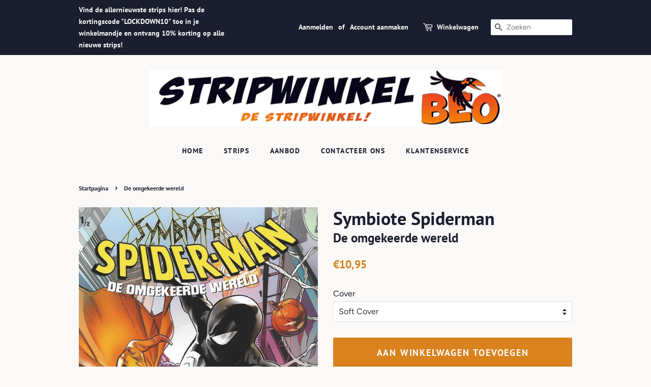

--- FILE ---
content_type: text/html; charset=utf-8
request_url: https://stripwinkelbeo.be/products/de-omgekeerde-wereld-1
body_size: 13351
content:
<!doctype html>
<html class="no-js" lang="nl">
<head>

  <!-- Basic page needs ================================================== -->
  <meta charset="utf-8">
  <meta http-equiv="X-UA-Compatible" content="IE=edge,chrome=1">

  

  <!-- Title and description ================================================== -->
  <title>
  De omgekeerde wereld &ndash; Stripwinkel Beo
  </title>

  
  <meta name="description" content="Symbiote Spiderman - De omgekeerde wereld - Nr. 1">
  

  <!-- Social meta ================================================== -->
  <!-- /snippets/social-meta-tags.liquid -->




<meta property="og:site_name" content="Stripwinkel Beo">
<meta property="og:url" content="https://stripwinkelbeo.be/products/de-omgekeerde-wereld-1">
<meta property="og:title" content="De omgekeerde wereld">
<meta property="og:type" content="product">
<meta property="og:description" content="Symbiote Spiderman - De omgekeerde wereld - Nr. 1">

  <meta property="og:price:amount" content="10,95">
  <meta property="og:price:currency" content="EUR">

<meta property="og:image" content="http://stripwinkelbeo.be/cdn/shop/products/SPIDER1_1200x1200.jpg?v=1649948730">
<meta property="og:image:secure_url" content="https://stripwinkelbeo.be/cdn/shop/products/SPIDER1_1200x1200.jpg?v=1649948730">


<meta name="twitter:card" content="summary_large_image">
<meta name="twitter:title" content="De omgekeerde wereld">
<meta name="twitter:description" content="Symbiote Spiderman - De omgekeerde wereld - Nr. 1">


  <!-- Helpers ================================================== -->
  <link rel="canonical" href="https://stripwinkelbeo.be/products/de-omgekeerde-wereld-1">
  <meta name="viewport" content="width=device-width,initial-scale=1">
  <meta name="theme-color" content="#d9821e">

  <!-- CSS ================================================== -->
  <link href="//stripwinkelbeo.be/cdn/shop/t/2/assets/timber.scss.css?v=72552575399105321101765385142" rel="stylesheet" type="text/css" media="all" />
  <link href="//stripwinkelbeo.be/cdn/shop/t/2/assets/theme.scss.css?v=119472022832094640761765385142" rel="stylesheet" type="text/css" media="all" />

  <script>
    window.theme = window.theme || {};

    var theme = {
      strings: {
        addToCart: "Aan winkelwagen toevoegen",
        soldOut: "Uitverkocht",
        unavailable: "Niet beschikbaar",
        zoomClose: "Sluiten (esc)",
        zoomPrev: "Vorige (pijltoets links)",
        zoomNext: "Volgende (pijltoets rechts)",
        addressError: "Fout bij het opzoeken van dat adres",
        addressNoResults: "Geen resultaten voor dat adres",
        addressQueryLimit: "Je hebt de gebruikslimiet van de Google API overschreden. Overweeg een upgrade naar een \u003ca href=\"https:\/\/developers.google.com\/maps\/premium\/usage-limits\"\u003ePremium-pakket\u003c\/a\u003e.",
        authError: "Er is een probleem opgetreden bij het verifiëren van je Google Maps API-sleutel."
      },
      settings: {
        // Adding some settings to allow the editor to update correctly when they are changed
        enableWideLayout: false,
        typeAccentTransform: true,
        typeAccentSpacing: true,
        baseFontSize: '16px',
        headerBaseFontSize: '36px',
        accentFontSize: '14px'
      },
      variables: {
        mediaQueryMedium: 'screen and (max-width: 768px)',
        bpSmall: false
      },
      moneyFormat: "€{{amount_with_comma_separator}}"
    }

    document.documentElement.className = document.documentElement.className.replace('no-js', 'supports-js');
  </script>

  <!-- Header hook for plugins ================================================== -->
  <script>window.performance && window.performance.mark && window.performance.mark('shopify.content_for_header.start');</script><meta id="shopify-digital-wallet" name="shopify-digital-wallet" content="/51285459098/digital_wallets/dialog">
<link rel="alternate" hreflang="x-default" href="https://stripwinkelbeo.be/products/de-omgekeerde-wereld-1">
<link rel="alternate" hreflang="nl" href="https://stripwinkelbeo.be/products/de-omgekeerde-wereld-1">
<link rel="alternate" hreflang="en" href="https://stripwinkelbeo.be/en/products/de-omgekeerde-wereld-1">
<link rel="alternate" hreflang="fr" href="https://stripwinkelbeo.be/fr/products/de-omgekeerde-wereld-1">
<link rel="alternate" type="application/json+oembed" href="https://stripwinkelbeo.be/products/de-omgekeerde-wereld-1.oembed">
<script async="async" src="/checkouts/internal/preloads.js?locale=nl-BE"></script>
<script id="shopify-features" type="application/json">{"accessToken":"060f826361c10915c50a37cb7014ca86","betas":["rich-media-storefront-analytics"],"domain":"stripwinkelbeo.be","predictiveSearch":true,"shopId":51285459098,"locale":"nl"}</script>
<script>var Shopify = Shopify || {};
Shopify.shop = "stripwinkel-beo.myshopify.com";
Shopify.locale = "nl";
Shopify.currency = {"active":"EUR","rate":"1.0"};
Shopify.country = "BE";
Shopify.theme = {"name":"Minimal","id":115770982554,"schema_name":"Minimal","schema_version":"12.2.0","theme_store_id":380,"role":"main"};
Shopify.theme.handle = "null";
Shopify.theme.style = {"id":null,"handle":null};
Shopify.cdnHost = "stripwinkelbeo.be/cdn";
Shopify.routes = Shopify.routes || {};
Shopify.routes.root = "/";</script>
<script type="module">!function(o){(o.Shopify=o.Shopify||{}).modules=!0}(window);</script>
<script>!function(o){function n(){var o=[];function n(){o.push(Array.prototype.slice.apply(arguments))}return n.q=o,n}var t=o.Shopify=o.Shopify||{};t.loadFeatures=n(),t.autoloadFeatures=n()}(window);</script>
<script id="shop-js-analytics" type="application/json">{"pageType":"product"}</script>
<script defer="defer" async type="module" src="//stripwinkelbeo.be/cdn/shopifycloud/shop-js/modules/v2/client.init-shop-cart-sync_otb4dJHw.nl.esm.js"></script>
<script defer="defer" async type="module" src="//stripwinkelbeo.be/cdn/shopifycloud/shop-js/modules/v2/chunk.common_Cf85Mmlh.esm.js"></script>
<script type="module">
  await import("//stripwinkelbeo.be/cdn/shopifycloud/shop-js/modules/v2/client.init-shop-cart-sync_otb4dJHw.nl.esm.js");
await import("//stripwinkelbeo.be/cdn/shopifycloud/shop-js/modules/v2/chunk.common_Cf85Mmlh.esm.js");

  window.Shopify.SignInWithShop?.initShopCartSync?.({"fedCMEnabled":true,"windoidEnabled":true});

</script>
<script>(function() {
  var isLoaded = false;
  function asyncLoad() {
    if (isLoaded) return;
    isLoaded = true;
    var urls = ["https:\/\/easygdpr.b-cdn.net\/v\/1553540745\/gdpr.min.js?shop=stripwinkel-beo.myshopify.com"];
    for (var i = 0; i < urls.length; i++) {
      var s = document.createElement('script');
      s.type = 'text/javascript';
      s.async = true;
      s.src = urls[i];
      var x = document.getElementsByTagName('script')[0];
      x.parentNode.insertBefore(s, x);
    }
  };
  if(window.attachEvent) {
    window.attachEvent('onload', asyncLoad);
  } else {
    window.addEventListener('load', asyncLoad, false);
  }
})();</script>
<script id="__st">var __st={"a":51285459098,"offset":3600,"reqid":"c7dbe617-88da-4602-83ed-f99a1a610371-1768579448","pageurl":"stripwinkelbeo.be\/products\/de-omgekeerde-wereld-1","u":"07bf95873704","p":"product","rtyp":"product","rid":7311229059226};</script>
<script>window.ShopifyPaypalV4VisibilityTracking = true;</script>
<script id="captcha-bootstrap">!function(){'use strict';const t='contact',e='account',n='new_comment',o=[[t,t],['blogs',n],['comments',n],[t,'customer']],c=[[e,'customer_login'],[e,'guest_login'],[e,'recover_customer_password'],[e,'create_customer']],r=t=>t.map((([t,e])=>`form[action*='/${t}']:not([data-nocaptcha='true']) input[name='form_type'][value='${e}']`)).join(','),a=t=>()=>t?[...document.querySelectorAll(t)].map((t=>t.form)):[];function s(){const t=[...o],e=r(t);return a(e)}const i='password',u='form_key',d=['recaptcha-v3-token','g-recaptcha-response','h-captcha-response',i],f=()=>{try{return window.sessionStorage}catch{return}},m='__shopify_v',_=t=>t.elements[u];function p(t,e,n=!1){try{const o=window.sessionStorage,c=JSON.parse(o.getItem(e)),{data:r}=function(t){const{data:e,action:n}=t;return t[m]||n?{data:e,action:n}:{data:t,action:n}}(c);for(const[e,n]of Object.entries(r))t.elements[e]&&(t.elements[e].value=n);n&&o.removeItem(e)}catch(o){console.error('form repopulation failed',{error:o})}}const l='form_type',E='cptcha';function T(t){t.dataset[E]=!0}const w=window,h=w.document,L='Shopify',v='ce_forms',y='captcha';let A=!1;((t,e)=>{const n=(g='f06e6c50-85a8-45c8-87d0-21a2b65856fe',I='https://cdn.shopify.com/shopifycloud/storefront-forms-hcaptcha/ce_storefront_forms_captcha_hcaptcha.v1.5.2.iife.js',D={infoText:'Beschermd door hCaptcha',privacyText:'Privacy',termsText:'Voorwaarden'},(t,e,n)=>{const o=w[L][v],c=o.bindForm;if(c)return c(t,g,e,D).then(n);var r;o.q.push([[t,g,e,D],n]),r=I,A||(h.body.append(Object.assign(h.createElement('script'),{id:'captcha-provider',async:!0,src:r})),A=!0)});var g,I,D;w[L]=w[L]||{},w[L][v]=w[L][v]||{},w[L][v].q=[],w[L][y]=w[L][y]||{},w[L][y].protect=function(t,e){n(t,void 0,e),T(t)},Object.freeze(w[L][y]),function(t,e,n,w,h,L){const[v,y,A,g]=function(t,e,n){const i=e?o:[],u=t?c:[],d=[...i,...u],f=r(d),m=r(i),_=r(d.filter((([t,e])=>n.includes(e))));return[a(f),a(m),a(_),s()]}(w,h,L),I=t=>{const e=t.target;return e instanceof HTMLFormElement?e:e&&e.form},D=t=>v().includes(t);t.addEventListener('submit',(t=>{const e=I(t);if(!e)return;const n=D(e)&&!e.dataset.hcaptchaBound&&!e.dataset.recaptchaBound,o=_(e),c=g().includes(e)&&(!o||!o.value);(n||c)&&t.preventDefault(),c&&!n&&(function(t){try{if(!f())return;!function(t){const e=f();if(!e)return;const n=_(t);if(!n)return;const o=n.value;o&&e.removeItem(o)}(t);const e=Array.from(Array(32),(()=>Math.random().toString(36)[2])).join('');!function(t,e){_(t)||t.append(Object.assign(document.createElement('input'),{type:'hidden',name:u})),t.elements[u].value=e}(t,e),function(t,e){const n=f();if(!n)return;const o=[...t.querySelectorAll(`input[type='${i}']`)].map((({name:t})=>t)),c=[...d,...o],r={};for(const[a,s]of new FormData(t).entries())c.includes(a)||(r[a]=s);n.setItem(e,JSON.stringify({[m]:1,action:t.action,data:r}))}(t,e)}catch(e){console.error('failed to persist form',e)}}(e),e.submit())}));const S=(t,e)=>{t&&!t.dataset[E]&&(n(t,e.some((e=>e===t))),T(t))};for(const o of['focusin','change'])t.addEventListener(o,(t=>{const e=I(t);D(e)&&S(e,y())}));const B=e.get('form_key'),M=e.get(l),P=B&&M;t.addEventListener('DOMContentLoaded',(()=>{const t=y();if(P)for(const e of t)e.elements[l].value===M&&p(e,B);[...new Set([...A(),...v().filter((t=>'true'===t.dataset.shopifyCaptcha))])].forEach((e=>S(e,t)))}))}(h,new URLSearchParams(w.location.search),n,t,e,['guest_login'])})(!0,!0)}();</script>
<script integrity="sha256-4kQ18oKyAcykRKYeNunJcIwy7WH5gtpwJnB7kiuLZ1E=" data-source-attribution="shopify.loadfeatures" defer="defer" src="//stripwinkelbeo.be/cdn/shopifycloud/storefront/assets/storefront/load_feature-a0a9edcb.js" crossorigin="anonymous"></script>
<script data-source-attribution="shopify.dynamic_checkout.dynamic.init">var Shopify=Shopify||{};Shopify.PaymentButton=Shopify.PaymentButton||{isStorefrontPortableWallets:!0,init:function(){window.Shopify.PaymentButton.init=function(){};var t=document.createElement("script");t.src="https://stripwinkelbeo.be/cdn/shopifycloud/portable-wallets/latest/portable-wallets.nl.js",t.type="module",document.head.appendChild(t)}};
</script>
<script data-source-attribution="shopify.dynamic_checkout.buyer_consent">
  function portableWalletsHideBuyerConsent(e){var t=document.getElementById("shopify-buyer-consent"),n=document.getElementById("shopify-subscription-policy-button");t&&n&&(t.classList.add("hidden"),t.setAttribute("aria-hidden","true"),n.removeEventListener("click",e))}function portableWalletsShowBuyerConsent(e){var t=document.getElementById("shopify-buyer-consent"),n=document.getElementById("shopify-subscription-policy-button");t&&n&&(t.classList.remove("hidden"),t.removeAttribute("aria-hidden"),n.addEventListener("click",e))}window.Shopify?.PaymentButton&&(window.Shopify.PaymentButton.hideBuyerConsent=portableWalletsHideBuyerConsent,window.Shopify.PaymentButton.showBuyerConsent=portableWalletsShowBuyerConsent);
</script>
<script data-source-attribution="shopify.dynamic_checkout.cart.bootstrap">document.addEventListener("DOMContentLoaded",(function(){function t(){return document.querySelector("shopify-accelerated-checkout-cart, shopify-accelerated-checkout")}if(t())Shopify.PaymentButton.init();else{new MutationObserver((function(e,n){t()&&(Shopify.PaymentButton.init(),n.disconnect())})).observe(document.body,{childList:!0,subtree:!0})}}));
</script>

<script>window.performance && window.performance.mark && window.performance.mark('shopify.content_for_header.end');</script>

  <script src="//stripwinkelbeo.be/cdn/shop/t/2/assets/jquery-2.2.3.min.js?v=58211863146907186831605861345" type="text/javascript"></script>

  <script src="//stripwinkelbeo.be/cdn/shop/t/2/assets/lazysizes.min.js?v=155223123402716617051605861346" async="async"></script>

  
  


  

  

  

  
    <script type="text/javascript">
      try {
        window.EasyGdprSettings = "{\"cookie_banner\":true,\"cookie_banner_cookiename\":\"\",\"cookie_banner_settings\":{\"restrict_eu\":true,\"size\":\"small\",\"font_family\":\"#auto\"},\"current_theme\":\"minimal\",\"custom_button_position\":\"\",\"eg_display\":[\"footer\",\"login\",\"account\"],\"enabled\":true,\"texts\":{}}";
      } catch (error) {}
    </script>
  



<link href="https://monorail-edge.shopifysvc.com" rel="dns-prefetch">
<script>(function(){if ("sendBeacon" in navigator && "performance" in window) {try {var session_token_from_headers = performance.getEntriesByType('navigation')[0].serverTiming.find(x => x.name == '_s').description;} catch {var session_token_from_headers = undefined;}var session_cookie_matches = document.cookie.match(/_shopify_s=([^;]*)/);var session_token_from_cookie = session_cookie_matches && session_cookie_matches.length === 2 ? session_cookie_matches[1] : "";var session_token = session_token_from_headers || session_token_from_cookie || "";function handle_abandonment_event(e) {var entries = performance.getEntries().filter(function(entry) {return /monorail-edge.shopifysvc.com/.test(entry.name);});if (!window.abandonment_tracked && entries.length === 0) {window.abandonment_tracked = true;var currentMs = Date.now();var navigation_start = performance.timing.navigationStart;var payload = {shop_id: 51285459098,url: window.location.href,navigation_start,duration: currentMs - navigation_start,session_token,page_type: "product"};window.navigator.sendBeacon("https://monorail-edge.shopifysvc.com/v1/produce", JSON.stringify({schema_id: "online_store_buyer_site_abandonment/1.1",payload: payload,metadata: {event_created_at_ms: currentMs,event_sent_at_ms: currentMs}}));}}window.addEventListener('pagehide', handle_abandonment_event);}}());</script>
<script id="web-pixels-manager-setup">(function e(e,d,r,n,o){if(void 0===o&&(o={}),!Boolean(null===(a=null===(i=window.Shopify)||void 0===i?void 0:i.analytics)||void 0===a?void 0:a.replayQueue)){var i,a;window.Shopify=window.Shopify||{};var t=window.Shopify;t.analytics=t.analytics||{};var s=t.analytics;s.replayQueue=[],s.publish=function(e,d,r){return s.replayQueue.push([e,d,r]),!0};try{self.performance.mark("wpm:start")}catch(e){}var l=function(){var e={modern:/Edge?\/(1{2}[4-9]|1[2-9]\d|[2-9]\d{2}|\d{4,})\.\d+(\.\d+|)|Firefox\/(1{2}[4-9]|1[2-9]\d|[2-9]\d{2}|\d{4,})\.\d+(\.\d+|)|Chrom(ium|e)\/(9{2}|\d{3,})\.\d+(\.\d+|)|(Maci|X1{2}).+ Version\/(15\.\d+|(1[6-9]|[2-9]\d|\d{3,})\.\d+)([,.]\d+|)( \(\w+\)|)( Mobile\/\w+|) Safari\/|Chrome.+OPR\/(9{2}|\d{3,})\.\d+\.\d+|(CPU[ +]OS|iPhone[ +]OS|CPU[ +]iPhone|CPU IPhone OS|CPU iPad OS)[ +]+(15[._]\d+|(1[6-9]|[2-9]\d|\d{3,})[._]\d+)([._]\d+|)|Android:?[ /-](13[3-9]|1[4-9]\d|[2-9]\d{2}|\d{4,})(\.\d+|)(\.\d+|)|Android.+Firefox\/(13[5-9]|1[4-9]\d|[2-9]\d{2}|\d{4,})\.\d+(\.\d+|)|Android.+Chrom(ium|e)\/(13[3-9]|1[4-9]\d|[2-9]\d{2}|\d{4,})\.\d+(\.\d+|)|SamsungBrowser\/([2-9]\d|\d{3,})\.\d+/,legacy:/Edge?\/(1[6-9]|[2-9]\d|\d{3,})\.\d+(\.\d+|)|Firefox\/(5[4-9]|[6-9]\d|\d{3,})\.\d+(\.\d+|)|Chrom(ium|e)\/(5[1-9]|[6-9]\d|\d{3,})\.\d+(\.\d+|)([\d.]+$|.*Safari\/(?![\d.]+ Edge\/[\d.]+$))|(Maci|X1{2}).+ Version\/(10\.\d+|(1[1-9]|[2-9]\d|\d{3,})\.\d+)([,.]\d+|)( \(\w+\)|)( Mobile\/\w+|) Safari\/|Chrome.+OPR\/(3[89]|[4-9]\d|\d{3,})\.\d+\.\d+|(CPU[ +]OS|iPhone[ +]OS|CPU[ +]iPhone|CPU IPhone OS|CPU iPad OS)[ +]+(10[._]\d+|(1[1-9]|[2-9]\d|\d{3,})[._]\d+)([._]\d+|)|Android:?[ /-](13[3-9]|1[4-9]\d|[2-9]\d{2}|\d{4,})(\.\d+|)(\.\d+|)|Mobile Safari.+OPR\/([89]\d|\d{3,})\.\d+\.\d+|Android.+Firefox\/(13[5-9]|1[4-9]\d|[2-9]\d{2}|\d{4,})\.\d+(\.\d+|)|Android.+Chrom(ium|e)\/(13[3-9]|1[4-9]\d|[2-9]\d{2}|\d{4,})\.\d+(\.\d+|)|Android.+(UC? ?Browser|UCWEB|U3)[ /]?(15\.([5-9]|\d{2,})|(1[6-9]|[2-9]\d|\d{3,})\.\d+)\.\d+|SamsungBrowser\/(5\.\d+|([6-9]|\d{2,})\.\d+)|Android.+MQ{2}Browser\/(14(\.(9|\d{2,})|)|(1[5-9]|[2-9]\d|\d{3,})(\.\d+|))(\.\d+|)|K[Aa][Ii]OS\/(3\.\d+|([4-9]|\d{2,})\.\d+)(\.\d+|)/},d=e.modern,r=e.legacy,n=navigator.userAgent;return n.match(d)?"modern":n.match(r)?"legacy":"unknown"}(),u="modern"===l?"modern":"legacy",c=(null!=n?n:{modern:"",legacy:""})[u],f=function(e){return[e.baseUrl,"/wpm","/b",e.hashVersion,"modern"===e.buildTarget?"m":"l",".js"].join("")}({baseUrl:d,hashVersion:r,buildTarget:u}),m=function(e){var d=e.version,r=e.bundleTarget,n=e.surface,o=e.pageUrl,i=e.monorailEndpoint;return{emit:function(e){var a=e.status,t=e.errorMsg,s=(new Date).getTime(),l=JSON.stringify({metadata:{event_sent_at_ms:s},events:[{schema_id:"web_pixels_manager_load/3.1",payload:{version:d,bundle_target:r,page_url:o,status:a,surface:n,error_msg:t},metadata:{event_created_at_ms:s}}]});if(!i)return console&&console.warn&&console.warn("[Web Pixels Manager] No Monorail endpoint provided, skipping logging."),!1;try{return self.navigator.sendBeacon.bind(self.navigator)(i,l)}catch(e){}var u=new XMLHttpRequest;try{return u.open("POST",i,!0),u.setRequestHeader("Content-Type","text/plain"),u.send(l),!0}catch(e){return console&&console.warn&&console.warn("[Web Pixels Manager] Got an unhandled error while logging to Monorail."),!1}}}}({version:r,bundleTarget:l,surface:e.surface,pageUrl:self.location.href,monorailEndpoint:e.monorailEndpoint});try{o.browserTarget=l,function(e){var d=e.src,r=e.async,n=void 0===r||r,o=e.onload,i=e.onerror,a=e.sri,t=e.scriptDataAttributes,s=void 0===t?{}:t,l=document.createElement("script"),u=document.querySelector("head"),c=document.querySelector("body");if(l.async=n,l.src=d,a&&(l.integrity=a,l.crossOrigin="anonymous"),s)for(var f in s)if(Object.prototype.hasOwnProperty.call(s,f))try{l.dataset[f]=s[f]}catch(e){}if(o&&l.addEventListener("load",o),i&&l.addEventListener("error",i),u)u.appendChild(l);else{if(!c)throw new Error("Did not find a head or body element to append the script");c.appendChild(l)}}({src:f,async:!0,onload:function(){if(!function(){var e,d;return Boolean(null===(d=null===(e=window.Shopify)||void 0===e?void 0:e.analytics)||void 0===d?void 0:d.initialized)}()){var d=window.webPixelsManager.init(e)||void 0;if(d){var r=window.Shopify.analytics;r.replayQueue.forEach((function(e){var r=e[0],n=e[1],o=e[2];d.publishCustomEvent(r,n,o)})),r.replayQueue=[],r.publish=d.publishCustomEvent,r.visitor=d.visitor,r.initialized=!0}}},onerror:function(){return m.emit({status:"failed",errorMsg:"".concat(f," has failed to load")})},sri:function(e){var d=/^sha384-[A-Za-z0-9+/=]+$/;return"string"==typeof e&&d.test(e)}(c)?c:"",scriptDataAttributes:o}),m.emit({status:"loading"})}catch(e){m.emit({status:"failed",errorMsg:(null==e?void 0:e.message)||"Unknown error"})}}})({shopId: 51285459098,storefrontBaseUrl: "https://stripwinkelbeo.be",extensionsBaseUrl: "https://extensions.shopifycdn.com/cdn/shopifycloud/web-pixels-manager",monorailEndpoint: "https://monorail-edge.shopifysvc.com/unstable/produce_batch",surface: "storefront-renderer",enabledBetaFlags: ["2dca8a86"],webPixelsConfigList: [{"id":"shopify-app-pixel","configuration":"{}","eventPayloadVersion":"v1","runtimeContext":"STRICT","scriptVersion":"0450","apiClientId":"shopify-pixel","type":"APP","privacyPurposes":["ANALYTICS","MARKETING"]},{"id":"shopify-custom-pixel","eventPayloadVersion":"v1","runtimeContext":"LAX","scriptVersion":"0450","apiClientId":"shopify-pixel","type":"CUSTOM","privacyPurposes":["ANALYTICS","MARKETING"]}],isMerchantRequest: false,initData: {"shop":{"name":"Stripwinkel Beo","paymentSettings":{"currencyCode":"EUR"},"myshopifyDomain":"stripwinkel-beo.myshopify.com","countryCode":"BE","storefrontUrl":"https:\/\/stripwinkelbeo.be"},"customer":null,"cart":null,"checkout":null,"productVariants":[{"price":{"amount":10.95,"currencyCode":"EUR"},"product":{"title":"De omgekeerde wereld","vendor":"Symbiote Spiderman","id":"7311229059226","untranslatedTitle":"De omgekeerde wereld","url":"\/products\/de-omgekeerde-wereld-1","type":""},"id":"41870471430298","image":{"src":"\/\/stripwinkelbeo.be\/cdn\/shop\/products\/SPIDER1.jpg?v=1649948730"},"sku":"","title":"Soft Cover","untranslatedTitle":"Soft Cover"}],"purchasingCompany":null},},"https://stripwinkelbeo.be/cdn","fcfee988w5aeb613cpc8e4bc33m6693e112",{"modern":"","legacy":""},{"shopId":"51285459098","storefrontBaseUrl":"https:\/\/stripwinkelbeo.be","extensionBaseUrl":"https:\/\/extensions.shopifycdn.com\/cdn\/shopifycloud\/web-pixels-manager","surface":"storefront-renderer","enabledBetaFlags":"[\"2dca8a86\"]","isMerchantRequest":"false","hashVersion":"fcfee988w5aeb613cpc8e4bc33m6693e112","publish":"custom","events":"[[\"page_viewed\",{}],[\"product_viewed\",{\"productVariant\":{\"price\":{\"amount\":10.95,\"currencyCode\":\"EUR\"},\"product\":{\"title\":\"De omgekeerde wereld\",\"vendor\":\"Symbiote Spiderman\",\"id\":\"7311229059226\",\"untranslatedTitle\":\"De omgekeerde wereld\",\"url\":\"\/products\/de-omgekeerde-wereld-1\",\"type\":\"\"},\"id\":\"41870471430298\",\"image\":{\"src\":\"\/\/stripwinkelbeo.be\/cdn\/shop\/products\/SPIDER1.jpg?v=1649948730\"},\"sku\":\"\",\"title\":\"Soft Cover\",\"untranslatedTitle\":\"Soft Cover\"}}]]"});</script><script>
  window.ShopifyAnalytics = window.ShopifyAnalytics || {};
  window.ShopifyAnalytics.meta = window.ShopifyAnalytics.meta || {};
  window.ShopifyAnalytics.meta.currency = 'EUR';
  var meta = {"product":{"id":7311229059226,"gid":"gid:\/\/shopify\/Product\/7311229059226","vendor":"Symbiote Spiderman","type":"","handle":"de-omgekeerde-wereld-1","variants":[{"id":41870471430298,"price":1095,"name":"De omgekeerde wereld - Soft Cover","public_title":"Soft Cover","sku":""}],"remote":false},"page":{"pageType":"product","resourceType":"product","resourceId":7311229059226,"requestId":"c7dbe617-88da-4602-83ed-f99a1a610371-1768579448"}};
  for (var attr in meta) {
    window.ShopifyAnalytics.meta[attr] = meta[attr];
  }
</script>
<script class="analytics">
  (function () {
    var customDocumentWrite = function(content) {
      var jquery = null;

      if (window.jQuery) {
        jquery = window.jQuery;
      } else if (window.Checkout && window.Checkout.$) {
        jquery = window.Checkout.$;
      }

      if (jquery) {
        jquery('body').append(content);
      }
    };

    var hasLoggedConversion = function(token) {
      if (token) {
        return document.cookie.indexOf('loggedConversion=' + token) !== -1;
      }
      return false;
    }

    var setCookieIfConversion = function(token) {
      if (token) {
        var twoMonthsFromNow = new Date(Date.now());
        twoMonthsFromNow.setMonth(twoMonthsFromNow.getMonth() + 2);

        document.cookie = 'loggedConversion=' + token + '; expires=' + twoMonthsFromNow;
      }
    }

    var trekkie = window.ShopifyAnalytics.lib = window.trekkie = window.trekkie || [];
    if (trekkie.integrations) {
      return;
    }
    trekkie.methods = [
      'identify',
      'page',
      'ready',
      'track',
      'trackForm',
      'trackLink'
    ];
    trekkie.factory = function(method) {
      return function() {
        var args = Array.prototype.slice.call(arguments);
        args.unshift(method);
        trekkie.push(args);
        return trekkie;
      };
    };
    for (var i = 0; i < trekkie.methods.length; i++) {
      var key = trekkie.methods[i];
      trekkie[key] = trekkie.factory(key);
    }
    trekkie.load = function(config) {
      trekkie.config = config || {};
      trekkie.config.initialDocumentCookie = document.cookie;
      var first = document.getElementsByTagName('script')[0];
      var script = document.createElement('script');
      script.type = 'text/javascript';
      script.onerror = function(e) {
        var scriptFallback = document.createElement('script');
        scriptFallback.type = 'text/javascript';
        scriptFallback.onerror = function(error) {
                var Monorail = {
      produce: function produce(monorailDomain, schemaId, payload) {
        var currentMs = new Date().getTime();
        var event = {
          schema_id: schemaId,
          payload: payload,
          metadata: {
            event_created_at_ms: currentMs,
            event_sent_at_ms: currentMs
          }
        };
        return Monorail.sendRequest("https://" + monorailDomain + "/v1/produce", JSON.stringify(event));
      },
      sendRequest: function sendRequest(endpointUrl, payload) {
        // Try the sendBeacon API
        if (window && window.navigator && typeof window.navigator.sendBeacon === 'function' && typeof window.Blob === 'function' && !Monorail.isIos12()) {
          var blobData = new window.Blob([payload], {
            type: 'text/plain'
          });

          if (window.navigator.sendBeacon(endpointUrl, blobData)) {
            return true;
          } // sendBeacon was not successful

        } // XHR beacon

        var xhr = new XMLHttpRequest();

        try {
          xhr.open('POST', endpointUrl);
          xhr.setRequestHeader('Content-Type', 'text/plain');
          xhr.send(payload);
        } catch (e) {
          console.log(e);
        }

        return false;
      },
      isIos12: function isIos12() {
        return window.navigator.userAgent.lastIndexOf('iPhone; CPU iPhone OS 12_') !== -1 || window.navigator.userAgent.lastIndexOf('iPad; CPU OS 12_') !== -1;
      }
    };
    Monorail.produce('monorail-edge.shopifysvc.com',
      'trekkie_storefront_load_errors/1.1',
      {shop_id: 51285459098,
      theme_id: 115770982554,
      app_name: "storefront",
      context_url: window.location.href,
      source_url: "//stripwinkelbeo.be/cdn/s/trekkie.storefront.cd680fe47e6c39ca5d5df5f0a32d569bc48c0f27.min.js"});

        };
        scriptFallback.async = true;
        scriptFallback.src = '//stripwinkelbeo.be/cdn/s/trekkie.storefront.cd680fe47e6c39ca5d5df5f0a32d569bc48c0f27.min.js';
        first.parentNode.insertBefore(scriptFallback, first);
      };
      script.async = true;
      script.src = '//stripwinkelbeo.be/cdn/s/trekkie.storefront.cd680fe47e6c39ca5d5df5f0a32d569bc48c0f27.min.js';
      first.parentNode.insertBefore(script, first);
    };
    trekkie.load(
      {"Trekkie":{"appName":"storefront","development":false,"defaultAttributes":{"shopId":51285459098,"isMerchantRequest":null,"themeId":115770982554,"themeCityHash":"15716399034399561075","contentLanguage":"nl","currency":"EUR","eventMetadataId":"1427ce11-61d5-4a00-936c-3a11a7b8e9ce"},"isServerSideCookieWritingEnabled":true,"monorailRegion":"shop_domain","enabledBetaFlags":["65f19447"]},"Session Attribution":{},"S2S":{"facebookCapiEnabled":false,"source":"trekkie-storefront-renderer","apiClientId":580111}}
    );

    var loaded = false;
    trekkie.ready(function() {
      if (loaded) return;
      loaded = true;

      window.ShopifyAnalytics.lib = window.trekkie;

      var originalDocumentWrite = document.write;
      document.write = customDocumentWrite;
      try { window.ShopifyAnalytics.merchantGoogleAnalytics.call(this); } catch(error) {};
      document.write = originalDocumentWrite;

      window.ShopifyAnalytics.lib.page(null,{"pageType":"product","resourceType":"product","resourceId":7311229059226,"requestId":"c7dbe617-88da-4602-83ed-f99a1a610371-1768579448","shopifyEmitted":true});

      var match = window.location.pathname.match(/checkouts\/(.+)\/(thank_you|post_purchase)/)
      var token = match? match[1]: undefined;
      if (!hasLoggedConversion(token)) {
        setCookieIfConversion(token);
        window.ShopifyAnalytics.lib.track("Viewed Product",{"currency":"EUR","variantId":41870471430298,"productId":7311229059226,"productGid":"gid:\/\/shopify\/Product\/7311229059226","name":"De omgekeerde wereld - Soft Cover","price":"10.95","sku":"","brand":"Symbiote Spiderman","variant":"Soft Cover","category":"","nonInteraction":true,"remote":false},undefined,undefined,{"shopifyEmitted":true});
      window.ShopifyAnalytics.lib.track("monorail:\/\/trekkie_storefront_viewed_product\/1.1",{"currency":"EUR","variantId":41870471430298,"productId":7311229059226,"productGid":"gid:\/\/shopify\/Product\/7311229059226","name":"De omgekeerde wereld - Soft Cover","price":"10.95","sku":"","brand":"Symbiote Spiderman","variant":"Soft Cover","category":"","nonInteraction":true,"remote":false,"referer":"https:\/\/stripwinkelbeo.be\/products\/de-omgekeerde-wereld-1"});
      }
    });


        var eventsListenerScript = document.createElement('script');
        eventsListenerScript.async = true;
        eventsListenerScript.src = "//stripwinkelbeo.be/cdn/shopifycloud/storefront/assets/shop_events_listener-3da45d37.js";
        document.getElementsByTagName('head')[0].appendChild(eventsListenerScript);

})();</script>
<script
  defer
  src="https://stripwinkelbeo.be/cdn/shopifycloud/perf-kit/shopify-perf-kit-3.0.4.min.js"
  data-application="storefront-renderer"
  data-shop-id="51285459098"
  data-render-region="gcp-us-east1"
  data-page-type="product"
  data-theme-instance-id="115770982554"
  data-theme-name="Minimal"
  data-theme-version="12.2.0"
  data-monorail-region="shop_domain"
  data-resource-timing-sampling-rate="10"
  data-shs="true"
  data-shs-beacon="true"
  data-shs-export-with-fetch="true"
  data-shs-logs-sample-rate="1"
  data-shs-beacon-endpoint="https://stripwinkelbeo.be/api/collect"
></script>
</head>

<body id="de-omgekeerde-wereld" class="template-product">

  <div id="shopify-section-header" class="shopify-section"><style>
  .logo__image-wrapper {
    max-width: 695px;
  }
  /*================= If logo is above navigation ================== */
  
    .site-nav {
      
      margin-top: 30px;
    }

    
      .logo__image-wrapper {
        margin: 0 auto;
      }
    
  

  /*============ If logo is on the same line as navigation ============ */
  


  
</style>

<div data-section-id="header" data-section-type="header-section">
  <div class="header-bar">
    <div class="wrapper medium-down--hide">
      <div class="post-large--display-table">

        
          <div class="header-bar__left post-large--display-table-cell">

            

            

            
              <div class="header-bar__module header-bar__message">
                
                  <a href="/collections/nieuwe-strips">
                
                  Vind de allernieuwste strips hier!  Pas de kortingscode &quot;LOCKDOWN10&quot; toe in je winkelmandje en ontvang 10% korting op alle nieuwe strips!
                
                  </a>
                
              </div>
            

          </div>
        

        <div class="header-bar__right post-large--display-table-cell">

          
            <ul class="header-bar__module header-bar__module--list">
              
                <li>
                  <a href="/account/login" id="customer_login_link">Aanmelden</a>
                </li>
                <li>of</li>
                <li>
                  <a href="/account/register" id="customer_register_link">Account aanmaken</a>
                </li>
              
            </ul>
          

          <div class="header-bar__module">
            <span class="header-bar__sep" aria-hidden="true"></span>
            <a href="/cart" class="cart-page-link">
              <span class="icon icon-cart header-bar__cart-icon" aria-hidden="true"></span>
            </a>
          </div>

          <div class="header-bar__module">
            <a href="/cart" class="cart-page-link">
              Winkelwagen
              <span class="cart-count header-bar__cart-count hidden-count">0</span>
            </a>
          </div>

          
            
              <div class="header-bar__module header-bar__search">
                


  <form action="/search" method="get" class="header-bar__search-form clearfix" role="search">
    
    <button type="submit" class="btn btn--search icon-fallback-text header-bar__search-submit">
      <span class="icon icon-search" aria-hidden="true"></span>
      <span class="fallback-text">Zoeken</span>
    </button>
    <input type="search" name="q" value="" aria-label="Zoeken" class="header-bar__search-input" placeholder="Zoeken">
  </form>


              </div>
            
          

        </div>
      </div>
    </div>

    <div class="wrapper post-large--hide announcement-bar--mobile">
      
        
          <a href="/collections/nieuwe-strips">
        
          <span>Vind de allernieuwste strips hier!  Pas de kortingscode &quot;LOCKDOWN10&quot; toe in je winkelmandje en ontvang 10% korting op alle nieuwe strips!</span>
        
          </a>
        
      
    </div>

    <div class="wrapper post-large--hide">
      
        <button type="button" class="mobile-nav-trigger" id="MobileNavTrigger" aria-controls="MobileNav" aria-expanded="false">
          <span class="icon icon-hamburger" aria-hidden="true"></span>
          Menu
        </button>
      
      <a href="/cart" class="cart-page-link mobile-cart-page-link">
        <span class="icon icon-cart header-bar__cart-icon" aria-hidden="true"></span>
        Winkelwagen <span class="cart-count hidden-count">0</span>
      </a>
    </div>
    <nav role="navigation">
  <ul id="MobileNav" class="mobile-nav post-large--hide">
    
      
        <li class="mobile-nav__link">
          <a
            href="/"
            class="mobile-nav"
            >
            Home
          </a>
        </li>
      
    
      
        <li class="mobile-nav__link">
          <a
            href="/collections/strips"
            class="mobile-nav"
            >
            Strips
          </a>
        </li>
      
    
      
        <li class="mobile-nav__link">
          <a
            href="/collections"
            class="mobile-nav"
            >
            Aanbod
          </a>
        </li>
      
    
      
        <li class="mobile-nav__link">
          <a
            href="/pages/contacteer-ons"
            class="mobile-nav"
            >
            Contacteer ons
          </a>
        </li>
      
    
      
        <li class="mobile-nav__link">
          <a
            href="/pages/algemene-voorwaarden"
            class="mobile-nav"
            >
            Klantenservice
          </a>
        </li>
      
    

    
      
        <li class="mobile-nav__link">
          <a href="/account/login" id="customer_login_link">Aanmelden</a>
        </li>
        <li class="mobile-nav__link">
          <a href="/account/register" id="customer_register_link">Account aanmaken</a>
        </li>
      
    

    <li class="mobile-nav__link">
      
        <div class="header-bar__module header-bar__search">
          


  <form action="/search" method="get" class="header-bar__search-form clearfix" role="search">
    
    <button type="submit" class="btn btn--search icon-fallback-text header-bar__search-submit">
      <span class="icon icon-search" aria-hidden="true"></span>
      <span class="fallback-text">Zoeken</span>
    </button>
    <input type="search" name="q" value="" aria-label="Zoeken" class="header-bar__search-input" placeholder="Zoeken">
  </form>


        </div>
      
    </li>
  </ul>
</nav>

  </div>

  <header class="site-header" role="banner">
    <div class="wrapper">

      
        <div class="grid--full">
          <div class="grid__item">
            
              <div class="h1 site-header__logo" itemscope itemtype="http://schema.org/Organization">
            
              
                <noscript>
                  
                  <div class="logo__image-wrapper">
                    <img src="//stripwinkelbeo.be/cdn/shop/files/logo_aangepast_06194c1b-3828-4d1a-bfda-6e5d724016e4_695x.jpg?v=1614394460" alt="Stripwinkel Beo" />
                  </div>
                </noscript>
                <div class="logo__image-wrapper supports-js">
                  <a href="/" itemprop="url" style="padding-top:15.81067472306143%;">
                    
                    <img class="logo__image lazyload"
                         src="//stripwinkelbeo.be/cdn/shop/files/logo_aangepast_06194c1b-3828-4d1a-bfda-6e5d724016e4_300x300.jpg?v=1614394460"
                         data-src="//stripwinkelbeo.be/cdn/shop/files/logo_aangepast_06194c1b-3828-4d1a-bfda-6e5d724016e4_{width}x.jpg?v=1614394460"
                         data-widths="[120, 180, 360, 540, 720, 900, 1080, 1296, 1512, 1728, 1944, 2048]"
                         data-aspectratio="6.32484076433121"
                         data-sizes="auto"
                         alt="Stripwinkel Beo"
                         itemprop="logo">
                  </a>
                </div>
              
            
              </div>
            
          </div>
        </div>
        <div class="grid--full medium-down--hide">
          <div class="grid__item">
            
<nav>
  <ul class="site-nav" id="AccessibleNav">
    
      
        <li>
          <a
            href="/"
            class="site-nav__link"
            data-meganav-type="child"
            >
              Home
          </a>
        </li>
      
    
      
        <li>
          <a
            href="/collections/strips"
            class="site-nav__link"
            data-meganav-type="child"
            >
              Strips
          </a>
        </li>
      
    
      
        <li>
          <a
            href="/collections"
            class="site-nav__link"
            data-meganav-type="child"
            >
              Aanbod
          </a>
        </li>
      
    
      
        <li>
          <a
            href="/pages/contacteer-ons"
            class="site-nav__link"
            data-meganav-type="child"
            >
              Contacteer ons
          </a>
        </li>
      
    
      
        <li>
          <a
            href="/pages/algemene-voorwaarden"
            class="site-nav__link"
            data-meganav-type="child"
            >
              Klantenservice
          </a>
        </li>
      
    
  </ul>
</nav>

          </div>
        </div>
      

    </div>
  </header>
</div>



</div>

  <main class="wrapper main-content" role="main">
    <div class="grid">
        <div class="grid__item">
          

<div id="shopify-section-product-template" class="shopify-section"><div itemscope itemtype="http://schema.org/Product" id="ProductSection" data-section-id="product-template" data-section-type="product-template" data-image-zoom-type="zoom-in" data-show-extra-tab="false" data-extra-tab-content="" data-enable-history-state="true">

  

  
    <style>
      @media screen and (min-width: 769px){
        .single-option-selector,
        .quantity-selector {
          
            min-width: 100%;
          
        }
      }
    </style>
  

  <meta itemprop="url" content="https://stripwinkelbeo.be/products/de-omgekeerde-wereld-1">
  <meta itemprop="image" content="//stripwinkelbeo.be/cdn/shop/products/SPIDER1_grande.jpg?v=1649948730">

  <div class="section-header section-header--breadcrumb">
    

<nav class="breadcrumb" role="navigation" aria-label="breadcrumbs">
  <a href="/" title="Terug naar de voorpagina">Startpagina</a>

  

    
    <span aria-hidden="true" class="breadcrumb__sep">&rsaquo;</span>
    <span>De omgekeerde wereld</span>

  
</nav>


  </div>

  <div class="product-single">
    <div class="grid product-single__hero">
      <div class="grid__item post-large--one-half">

        

          <div class="product-single__photos">
            

            
              
              
<style>
  

  #ProductImage-33580639191194 {
    max-width: 744.4817582417583px;
    max-height: 1024px;
  }
  #ProductImageWrapper-33580639191194 {
    max-width: 744.4817582417583px;
  }
</style>


              <div id="ProductImageWrapper-33580639191194" class="product-single__image-wrapper supports-js" data-image-id="33580639191194">
                <div style="padding-top:137.5453446191052%;">
                  <img id="ProductImage-33580639191194"
                       class="product-single__image lazyload"
                       src="//stripwinkelbeo.be/cdn/shop/products/SPIDER1_300x300.jpg?v=1649948730"
                       data-src="//stripwinkelbeo.be/cdn/shop/products/SPIDER1_{width}x.jpg?v=1649948730"
                       data-widths="[180, 370, 540, 740, 900, 1080, 1296, 1512, 1728, 2048]"
                       data-aspectratio="0.727032967032967"
                       data-sizes="auto"
                        data-zoom="//stripwinkelbeo.be/cdn/shop/products/SPIDER1_1024x1024@2x.jpg?v=1649948730"
                       alt="De omgekeerde wereld">
                </div>
              </div>
            

            <noscript>
              <img src="//stripwinkelbeo.be/cdn/shop/products/SPIDER1_1024x1024@2x.jpg?v=1649948730" alt="De omgekeerde wereld">
            </noscript>
          </div>

          

        

        

      </div>
      <div class="grid__item post-large--one-half">
        
          <span class="h1" itemprop="brand">Symbiote Spiderman</span>
        
        <h3 class="product-single__title" itemprop="name">De omgekeerde wereld</h3>

        <div itemprop="offers" itemscope itemtype="http://schema.org/Offer">
          

          <meta itemprop="priceCurrency" content="EUR">
          <link itemprop="availability" href="http://schema.org/InStock">

          <div class="product-single__prices product-single__prices--policy-enabled">
            <span id="PriceA11y" class="visually-hidden">Normale prijs</span>
            <span id="ProductPrice" class="product-single__price" itemprop="price" content="10.95">
              €10,95
            </span>

            
              <span id="ComparePriceA11y" class="visually-hidden" aria-hidden="true">Aanbiedingsprijs</span>
              <s id="ComparePrice" class="product-single__sale-price hide">
                €0,00
              </s>
            

            <span class="product-unit-price hide" data-unit-price-container><span class="visually-hidden">Eenheidsprijs</span>
  <span data-unit-price></span><span aria-hidden="true">/</span><span class="visually-hidden">per</span><span data-unit-price-base-unit></span></span>


          </div><div class="product-single__policies rte">
</div><form method="post" action="/cart/add" id="product_form_7311229059226" accept-charset="UTF-8" class="product-form--full" enctype="multipart/form-data"><input type="hidden" name="form_type" value="product" /><input type="hidden" name="utf8" value="✓" />
            <select name="id" id="ProductSelect-product-template" class="product-single__variants">
              
                

                  <option  selected="selected"  data-sku="" value="41870471430298">Soft Cover - €10,95 EUR</option>

                
              
            </select>

            <div class="product-single__quantity is-hidden">
              <label for="Quantity">Aantal</label>
              <input type="number" id="Quantity" name="quantity" value="1" min="1" class="quantity-selector">
            </div>

            <button type="submit" name="add" id="AddToCart" class="btn btn--full">
              <span id="AddToCartText">Aan winkelwagen toevoegen</span>
            </button>
            
          <input type="hidden" name="product-id" value="7311229059226" /><input type="hidden" name="section-id" value="product-template" /></form>

          
            <div class="product-description rte" itemprop="description">
              Symbiote Spiderman - De omgekeerde wereld - Nr. 1
            </div>
          

          
        </div>

      </div>
    </div>
  </div>
</div>


  <script type="application/json" id="ProductJson-product-template">
    {"id":7311229059226,"title":"De omgekeerde wereld","handle":"de-omgekeerde-wereld-1","description":"Symbiote Spiderman - De omgekeerde wereld - Nr. 1","published_at":"2022-04-14T17:05:38+02:00","created_at":"2022-04-14T17:05:29+02:00","vendor":"Symbiote Spiderman","type":"","tags":["Jan-21"],"price":1095,"price_min":1095,"price_max":1095,"available":true,"price_varies":false,"compare_at_price":null,"compare_at_price_min":0,"compare_at_price_max":0,"compare_at_price_varies":false,"variants":[{"id":41870471430298,"title":"Soft Cover","option1":"Soft Cover","option2":null,"option3":null,"sku":"","requires_shipping":true,"taxable":true,"featured_image":null,"available":true,"name":"De omgekeerde wereld - Soft Cover","public_title":"Soft Cover","options":["Soft Cover"],"price":1095,"weight":0,"compare_at_price":null,"inventory_management":"shopify","barcode":"","requires_selling_plan":false,"selling_plan_allocations":[]}],"images":["\/\/stripwinkelbeo.be\/cdn\/shop\/products\/SPIDER1.jpg?v=1649948730"],"featured_image":"\/\/stripwinkelbeo.be\/cdn\/shop\/products\/SPIDER1.jpg?v=1649948730","options":["Cover"],"media":[{"alt":null,"id":26026132439194,"position":1,"preview_image":{"aspect_ratio":0.727,"height":2275,"width":1654,"src":"\/\/stripwinkelbeo.be\/cdn\/shop\/products\/SPIDER1.jpg?v=1649948730"},"aspect_ratio":0.727,"height":2275,"media_type":"image","src":"\/\/stripwinkelbeo.be\/cdn\/shop\/products\/SPIDER1.jpg?v=1649948730","width":1654}],"requires_selling_plan":false,"selling_plan_groups":[],"content":"Symbiote Spiderman - De omgekeerde wereld - Nr. 1"}
  </script>



</div>
<div id="shopify-section-product-recommendations" class="shopify-section"><hr class="hr--clear hr--small"><div data-base-url="/recommendations/products" data-product-id="7311229059226" data-section-id="product-recommendations" data-section-type="product-recommendations"></div>
</div>
        </div>
    </div>
  </main>

  <div id="shopify-section-footer" class="shopify-section"><footer class="site-footer small--text-center" role="contentinfo">

<div class="wrapper">

  <div class="grid-uniform">

    

    

    
      
          <div class="grid__item post-large--one-fifth medium--one-half">
            <h3 class="h4">Volg ons</h3>
              
              <ul class="inline-list social-icons"><li>
      <a class="icon-fallback-text" href="https://www.facebook.com/beo.stripwinkel/" title="Stripwinkel Beo op Facebook" target="_blank" aria-describedby="a11y-new-window-external-message">
        <span class="icon icon-facebook" aria-hidden="true"></span>
        <span class="fallback-text">Facebook</span>
      </a>
    </li><li>
      <a class="icon-fallback-text" href="https://www.instagram.com/beostripwinkel/" title="Stripwinkel Beo op Instagram" target="_blank" aria-describedby="a11y-new-window-external-message">
        <span class="icon icon-instagram" aria-hidden="true"></span>
        <span class="fallback-text">Instagram</span>
      </a>
    </li></ul>

          </div>

        
    
      
          <div class="grid__item post-large--one-fifth medium--one-half">
            <h3 class="h4">Auteursrechten</h3>
            <div class="rte"><p>Alle afbeeldingen zijn en blijven eigendom van de onderscheiden auteurs en uitgeverijen. Publicatie op de site is uitsluitend bedoeld als promotie voor het Belgische stripverhaal. Op het eerste verzoek van de auteurs of de uitgeverijen zullen de afbeeldingen verwijderd worden.</p></div>
          </div>

        
    
      
          <div class="grid__item post-large--one-fifth medium--one-half">
            <h3 class="h4">Openingsuren</h3>
            <div class="rte"><p>Maandag: Gesloten</p><p>Dinsdag: 10u - 18u30</p><p>Woensdag: 10u - 18u30</p><p>Donderdag: 10u - 18u30</p><p>Vrijdag: 10u - 18u30</p><p>Zaterdag: 10u - 18u30</p><p>Zondag: 10u - 14u</p></div>
          </div>

        
    
      
          <div class="grid__item post-large--one-fifth medium--one-half">
            <h3 class="h4">Contacteer ons</h3>
            <div class="rte"><p>STRIPWINKEL BEO®</p><p>T: 03/233 25 36</p><p><a href="mailto:beostripwinkel@skynet.be" title="info@stripwinkelbeo.be"><em>info@stripwinkelbeo.be</em></a></p><p>Oude vaartplaats 16 </p><p>2000 ANTWERPEN BELGIE</p></div>
          </div>

        
    
      
          <div class="grid__item post-large--one-fifth medium--one-half">
            <h3 class="h4">Nieuwsbrief</h3>
            
              <p>Schrijf je hier in voor onze nieuwsbrief.</p>
            
            <div class="form-vertical small--hide">
  <form method="post" action="/contact#contact_form" id="contact_form" accept-charset="UTF-8" class="contact-form"><input type="hidden" name="form_type" value="customer" /><input type="hidden" name="utf8" value="✓" />
    
    
      <input type="hidden" name="contact[tags]" value="newsletter">
      <input type="email" value="" placeholder="Je e-mailadres" name="contact[email]" id="Email" class="input-group-field" aria-label="Je e-mailadres" autocorrect="off" autocapitalize="off">
      <input type="submit" class="btn" name="subscribe" id="subscribe" value="Abonneren">
    
  </form>
</div>
<div class="form-vertical post-large--hide large--hide medium--hide">
  <form method="post" action="/contact#contact_form" id="contact_form" accept-charset="UTF-8" class="contact-form"><input type="hidden" name="form_type" value="customer" /><input type="hidden" name="utf8" value="✓" />
    
    
      <input type="hidden" name="contact[tags]" value="newsletter">
      <div class="input-group">
        <input type="email" value="" placeholder="Je e-mailadres" name="contact[email]" id="Email" class="input-group-field" aria-label="Je e-mailadres" autocorrect="off" autocapitalize="off">
        <span class="input-group-btn">
          <button type="submit" class="btn" name="commit" id="subscribe">Abonneren</button>
        </span>
      </div>
    
  </form>
</div>

          </div>

      
    
  </div>

  <hr class="hr--small hr--clear">

  <div class="grid">
    <div class="grid__item text-center">
      <p class="site-footer__links">Auteursrechten &copy; 2026, <a href="/" title="">Stripwinkel Beo</a>. Powered by Shopify</p>
    </div>
  </div>

  
</div>

</footer>




</div>

    <script src="//stripwinkelbeo.be/cdn/shopifycloud/storefront/assets/themes_support/option_selection-b017cd28.js" type="text/javascript"></script>
  

  <ul hidden>
    <li id="a11y-refresh-page-message">een selectie kiezen resulteert in het geheel verversen van de pagina</li>
    <li id="a11y-external-message">Wordt geopend in een nieuw venster.</li>
    <li id="a11y-new-window-external-message">Opent externe website in een nieuw venster.</li>
  </ul>

  <script src="//stripwinkelbeo.be/cdn/shop/t/2/assets/theme.js?v=111521626819710852421605861347" type="text/javascript"></script>
</body>
</html>
